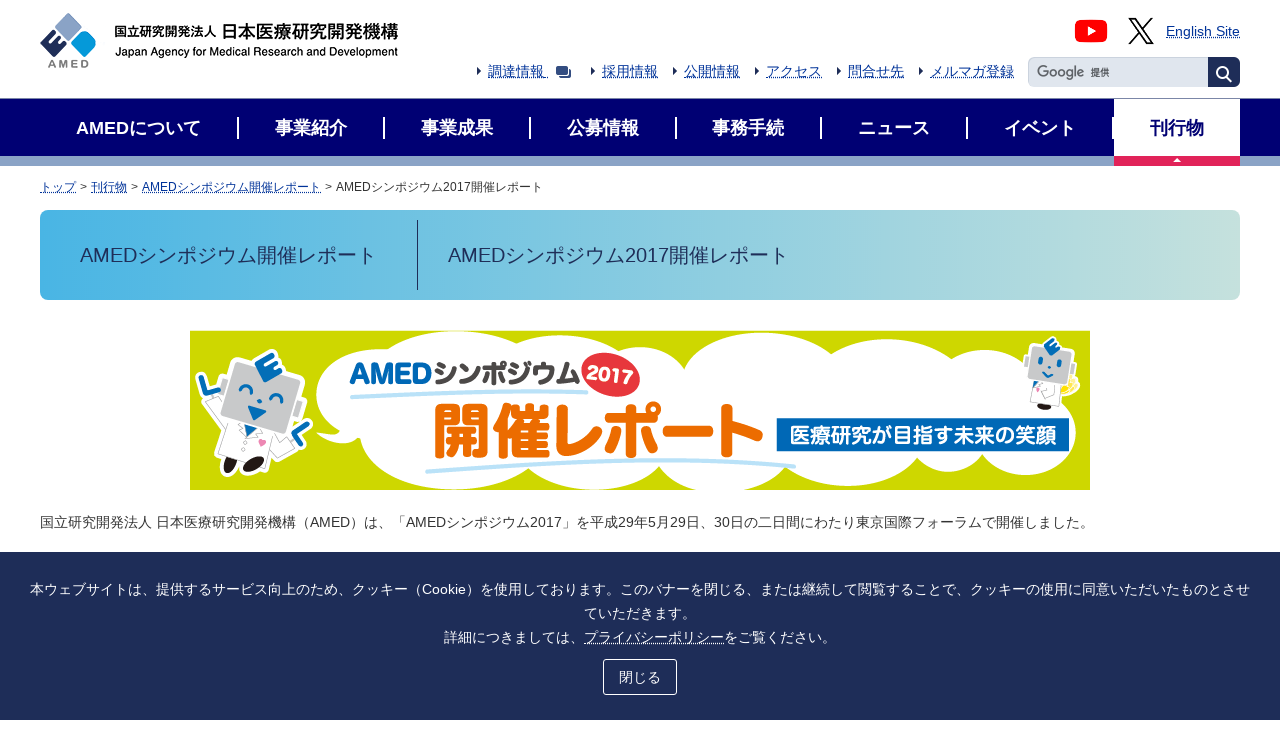

--- FILE ---
content_type: text/html; charset=UTF-8
request_url: https://www.amed.go.jp/pr/amedsympo2017_report.html
body_size: 7624
content:
<!DOCTYPE html>
<html lang="ja" id="top">
<head prefix="og: http://ogp.me/ns#">
<meta charset="UTF-8">
<title>AMEDシンポジウム2017開催レポート | 国立研究開発法人日本医療研究開発機構</title>
<meta name="keywords" content="国立研究開発法人,日本医療研究開発機構,AMED">
<meta name="description" content="">
<meta name="viewport" content="width=device-width">
<meta name="format-detection" content="telephone=no">
<meta http-equiv="X-UA-Compatible" content="IE=edge">
<meta property="og:site_name" content="国立研究開発法人日本医療研究開発機構">
<meta property="og:title" content="AMEDシンポジウム2017開催レポート | 国立研究開発法人日本医療研究開発機構">
<meta property="og:description" content="">
<meta property="og:type" content="article">
<meta property="og:url" content="https://www.amed.go.jp/pr/amedsympo2017_report.html">
<meta property="og:image" content="https://www.amed.go.jp/content/000094786.png">
<link rel="stylesheet" href="/common/css/basic.css?ver=20251017">
<link rel="stylesheet" href="/common/css/aly.css">
<script src="/common/js/init.js"></script>
<script>(function(w,d,s,l,i){w[l]=w[l]||[];w[l].push({'gtm.start':
new Date().getTime(),event:'gtm.js'});var f=d.getElementsByTagName(s)[0],
j=d.createElement(s),dl=l!='dataLayer'?'&l='+l:'';j.async=true;j.src=
'https://www.googletagmanager.com/gtm.js?id='+i+dl;f.parentNode.insertBefore(j,f);
})(window,document,'script','dataLayer','GTM-M5DLSWG');</script>
<link rel="stylesheet" href="/common/css/menu.css?ver=20250326">
</head>

<body class="staticPage addCss2025">
<noscript><iframe src="https://www.googletagmanager.com/ns.html?id=GTM-M5DLSWG"
height="0" width="0" style="display:none;visibility:hidden"></iframe></noscript>
<header class="head-">
<div class="siteId">
<p class="logo"><a href="/index.html"><img src="/content/000000013.png" alt="AMED: 国立研究開発法人日本医療研究開発機構"></a></p>
<!-- /siteId --></div>

<div class="headBody" id="spMenu">
<div class="utility">
<div class="group mb5">
<ul class="head-icon-list">
<li class="head-icon-link"><a href="https://www.youtube.com/channel/UC1_aQ4jC_rWyF8DFd1QSgZA" target="_blank"><img src="/content/000116660.png" alt="YouTube"></a></li>
<li class="head-icon-link"><a href="https://x.com/AMED_officialJP" target="_blank"><img src="/content/000123529.png" alt="X"></a></li>
</ul>
<ul class="langSwitch">
<li><a href="/en/index.html" lang="en">English Site</a></li>
</ul>
</div>

<div class="group">
<form id="cse-search-box" action="/search.html" class="siteSearch">
<fieldset>
<legend>サイト内検索</legend>
<div class="body">
<input type="search" name="q" title="サイト内検索">
<button type="submit" name="sa" class="btn"><img src="/content/000000014.png" alt="検索する"></button>
<input type="hidden" name="ie" value="utf-8">
<!-- /body --></div>
</fieldset>
</form>
<script src="https://www.google.com/cse/brand?form=cse-search-box&lang=ja"></script>

<ul class="link">
<li><a href="https://www.chotatsu.amed.go.jp/public/world/info/procurement/" target="_blank">調達情報</a></li>
<li><a href="/saiyou/index.html">採用情報</a></li>
<li><a href="/koukai/index.html">公開情報</a></li>
<li><a href="/aboutus/access.html">アクセス</a></li>
<li><a href="/contact/index.html">問合せ先</a></li>
<li><a href="/pr/mailmagazine.html">メルマガ登録</a></li>
</ul>
<!-- /group  --></div>
<!-- /utility --></div>
<nav class="navGlobal-">
<ul>
<li class="nav-item">
<div class="navi-title"><a href="/aboutus/index.html"><span>AMEDについて</span></a></div>
<button class="navi-title2">開閉ボタン</button>
<div class="nav-item_sub">
  <div class="nav-item_wrap">
    <div class="inner">
      <div class="cate">
        <a href="/aboutus/index.html">
        <img src="/content/000021236.png" class="aboutus" alt=""><span>AMEDについて</span></a>
      </div>
      <div class="menu">
        <ul>
          <li><a href="/aboutus/aisatsu.html">理事長挨拶</a></li>
          <li><a href="/aboutus/gaiyo.html">機構概要</a></li>
          <li><a href="/aboutus/rinen.html">理念、運営方針等</a></li>
          <li><a href="/koukai/kouhyou.html#anc-3">中長期計画・年度計画・報告等</a></li>
          <li><a href="/aboutus/katsudou.html">海外事業所の活動報告</a></li>
          <li><a href="/aboutus/renkei.html">国内外機関との連携</a></li>
 <li><a href="/aboutus/busho_index.html">事業・推進部門</a></li>
        </ul>
        <p class="sub_head">取組</p>
        <ul>
          <li><a href="/koukai/index.html">情報公開</a></li>
          <li><a href="/kenkyu_kousei/index.html">研究公正</a></li>
          <li><a href="/socialcocreation/index.html">社会共創</a></li>
          <li><a href="/ppi/index.html">研究への患者・市民参画（PPI）</a></li>
          <li><a href="/kaihatsukikaku/index.html">戦略的な研究開発の推進</a></li>
          <li><a href="/program/list/18/01/seisakenkyu.html">性差を考慮した研究開発の推進</a></li>
        </ul>
      </div>
    </div>
  </div>
</div>
</li>
<li class="nav-item">
<div class="navi-title"><a href="/program/index.html"><span>事業紹介</span></a></div>
<button class="navi-title2">開閉ボタン</button>
<div class="nav-item_sub">
  <div class="nav-item_wrap">
    <div class="inner">
      <div class="cate">
        <a href="/program/index.html">
        <img src="/content/000002696.png" class="program" alt=""><span>事業紹介</span></a>
      </div>
      <div class="menu">
        <p class="sub_head">分野別紹介</p>
        <ul>
          <li><a href="/program/list/index01.html">医薬品プロジェクト</a></li>
          <li><a href="/program/list/index02.html">医療機器・ヘルスケアプロジェクト</a></li>
          <li><a href="/program/list/index03.html">再生・細胞医療・遺伝子治療プロジェクト</a></li>
          <li><a href="/program/list/index_03_04.html">感染症プロジェクト</a></li>
          <li><a href="/program/list/index04.html">データ利活用・ライフコースプロジェクト</a></li>
          <li><a href="/program/list/index06.html">シーズ開発・基礎研究プロジェクト</a></li>
          <li><a href="/program/list/index_03_07.html">橋渡し・臨床加速化プロジェクト</a></li>
          <li><a href="/program/list/index_03_08.html">イノベーションエコシステムプロジェクト</a></li>
          <li><a href="/program/list/index09.html">SCARDA</a></li>
        </ul>
        <p class="sub_head">研究開発推進関係</p>
        <ul>
          <li><a href="/program/list/20/index.html">国際事業</a></li>
        </ul>
      </div>
    </div>
  </div>
</div>
</li>
<li class="nav-item">
<div class="navi-title"><a href="/seika/index.html"><span>事業成果</span></a></div>
<button class="navi-title2">開閉ボタン</button>
<div class="nav-item_sub">
  <div class="nav-item_wrap">
    <div class="inner">
      <div class="cate">
        <a href="/seika/index.html">
        <img src="/content/000021238.png" class="seika" alt=""><span>事業成果</span></a>
      </div>
      <div class="menu">
        <ul>
          <li><a href="/news/releaselist_2025_index.html">プレスリリース</a></li>
          <li><a href="/news/seika/2026_seika_index.html">成果情報</a></li>
          <li><a href="https://amedfind.amed.go.jp/amed/index.html" target="_blank">AMED研究開発課題データベース（AMEDfind）</a></li>
          <li><a href="/pr/kenkyujigyoseika.html">研究事業成果集</a></li>
          <li><a href="/seika/jusyo_list.html">受賞一覧</a></li>
          <li><a href="/seika/senkuteki_index.html">先駆的医薬品等指定制度の指定を受けたAMED支援の研究成果について</a></li>

        </ul>
      </div>
    </div>
  </div>
</div>
</li>
<li class="nav-item">
<div class="navi-title"><a href="/koubo/index.html"><span>公募情報</span></a></div>
<button class="navi-title2">開閉ボタン</button>
<div class="nav-item_sub">
  <div class="nav-item_wrap">
    <div class="inner">
      <div class="cate">
        <a href="/koubo/index.html">
        <img src="/content/000021243.png" class="koubo" alt=""><span>公募情報</span></a>
      </div>
      <div class="menu">
        <p class="sub_head">公募情報検索</p>
        <ul>
          <li><a href="/search.php">公募情報検索</a></li>
          <li><a href="/contact/arec.html">公募相談窓口</a></li>
          <li><a href="/content/000117274.xlsx">公募カレンダー</a></li>
        </ul>
        <p class="sub_head">公募情報一覧</p>
        <ul>
          <li><a href="/koubo/yokoku_index.html">公募予告一覧</a></li>
          <li><a href="/koubo/koubo_index.html">公募情報一覧</a></li>
          <li><a href="/koubo/saitaku_index.html">採択情報一覧</a></li>
          <li><a href="/koubo/bunya_index.html">分野別一覧</a></li>
          <li><a href="/koubo/keisaibi_index.html">掲載日順一覧</a></li>
        </ul>

        <p class="sub_head">公募関連情報</p>
        <ul>
<li><a href="/keiri/youshiki.html#anc-01">事務処理説明書・様式集</a></li>
<li><a href="/koubo/index.html#anc-02">研究開発実施上の留意事項</a></li>
<li><a href="/koubo/index.html#anc-03">関連情報</a></li>
    </ul>
      </div>
    </div>
  </div>
</div>
</li>
<li class="nav-item">
<div class="navi-title"><a href="/keiri/index.html"><span>事務手続</span></a></div>
<button class="navi-title2">開閉ボタン</button>
<div class="nav-item_sub">
  <div class="nav-item_wrap">
    <div class="inner">
      <div class="cate">
        <a href="/keiri/index.html">
        <img src="/content/000021242.png" class="news" alt=""><span>事務手続</span></a>
      </div>
      <div class="menu">
        <p class="sub_head">事務手続</p>
        <ul>
          <li><a href="/keiri/youshiki.html">事務処理説明書・様式集</a></li>
          <li><a href="/keiri/faq.html">FAQ</a></li>
          <li><a href="/aboutus/kenkyu_unyo.html">研究費の運用</a></li>
        </ul>
        <p class="sub_head">関連情報</p>
        <ul>
          <li><a href="/keiri/youshiki_old/index.html">過去の様式集</a></li>
        </ul>
      </div>
    </div>
  </div>
</div>
</li>
<li class="nav-item">
<div class="navi-title"><a href="/news/index.html"><span>ニュース</span></a></div>
<button class="navi-title2">開閉ボタン</button>
<div class="nav-item_sub">
  <div class="nav-item_wrap">
    <div class="inner">
      <div class="cate">
        <a href="/news/index.html">
        <img src="/content/000021241.png" class="news" alt=""><span>ニュース</span></a>
      </div>
      <div class="menu">
        <ul>
          <li><a href="/news/releaselist_2025_index.html">プレスリリース</a></li>
          <li><a href="/news/topics/2026_topics_index.html">トピックス</a></li>
          <li><a href="/news/event/event_list2026.html">イベント</a></li>
          <li><a href="/news/program/2026_program_index.html">事業に関するお知らせ</a></li>
          <li><a href="/news/other/2025_other_index.html">その他お知らせ</a></li>
          <li><a href="/news/2026_news_index.html">掲載日順一覧</a></li>
        </ul>
      </div>
    </div>
  </div>
</div>
</li>
<li class="nav-item">
<div class="navi-title"><a href="/news/event/event_list2025.html"><span>イベント</span></a></div>
<button class="navi-title2">開閉ボタン</button>
<div class="nav-item_sub">
  <div class="nav-item_wrap">
    <div class="inner">
      <div class="cate">
        <a href="/news/event/event_list2026.html">
        <img src="/content/000002696.png" class="news" alt=""><span>イベント</span></a>
      </div>
      <div class="menu">
        <ul>
          <li><a href="/news/event/event_list2026.html">イベント</a></li>
        </ul>
      </div>
    </div>
  </div>
</div>
</li>
<li class="nav-item" data-state='active'>
<div class="navi-title"><a href="/pr/index.html"><span>刊行物</span></a></div>
<button class="navi-title2">開閉ボタン</button>
<div class="nav-item_sub">
  <div class="nav-item_wrap">
    <div class="inner">
      <div class="cate">
        <a href="/pr/index.html">
          <img src="/content/000021245.png" class="publicity" alt=""><span>刊行物</span>
        </a>
      </div>
      <div class="menu">
        <ul>
          <li><a href="/pr/pamphlet.html#anc-1">機構紹介パンフレット</a></li>
          <li><a href="/pr/pamphlet.html#anc-2">AMED Pickup</a></li>
          <li><a href="/pr/pamphlet.html#anc-3">成果集</a></li>
          <li><a href="/pr/pamphlet.html#anc-4">事業紹介パンフレット・刊行物</a></li>
          <li><a href="/pr/pamphlet.html#anc-5">アーカイブ</a></li>
        </ul>
      </div>
    </div>
  </div>
</div>
</li>
</ul>
</nav>
<!-- /headBody --></div>
<!-- /head- --></header>

<div class="body-">
<main class="bodyMain-">
<nav class="navBreadcrumb-" aria-label="Breadcrumb">
<ol>
<li><a href="/index.html">トップ</a></li>
<li><a href="/pr/index.html">刊行物</a></li>
<li><a href="/pr/amedsympo.html">AMEDシンポジウム開催レポート</a></li>
<li>AMEDシンポジウム2017開催レポート</li>
</ol>
<!-- /navBreadcumb- --></nav>

<h1 class="mainHead-">
<span class="headBody">
<span class="block _bodySub">
<span class="blockBody">
<span class="category">AMEDシンポジウム開催レポート</span>
<!-- /blockBody --></span>
<!-- /block --></span>

<span class="block _bodyMain">
<span class="blockBody">
<span class="bodyContent">
AMEDシンポジウム2017開催レポート
<!-- /bodyContent --></span>
<!-- /blockBody --></span>
<!-- /block --></span>
<!-- /headBody --></span>
<!-- /mainHead- --></h1>

<div class="mainBody-">






<div class="cmpWisiywig-"><p class="aly_tx_center"><img alt="AMEDシンポジウム2017開催レポート・バナー" src="/content/000014778.png" title="AMEDシンポジウム2017開催レポート―医療研究が目指す未来の笑顔―" /></p>

<p>国立研究開発法人 日本医療研究開発機構（AMED）は、「AMEDシンポジウム2017」を平成29年5月29日、30日の二日間にわたり東京国際フォーラムで開催しました。</p>

<p>AMEDは、医療分野の研究開発の成果を一刻も早く実用化し患者さんのもとにお届けすることを目指す新たな組織として平成27年に発足し、平成29年4月で満2年を迎えました。この間、各省庁等から継承した事業をスムーズに進めることはもちろん、新しい事業・プログラムの立ち上げや、研究費の運用ルールの改革、国内外の機関との連携等さまざまな取り組みを進めてきました。</p>

<p>「AMEDシンポジウム2017」は「医療研究がめざす未来の笑顔」をテーマに、設立からAMEDを見守ってくださった方々や山中伸弥先生、大村智先生など日本を代表する研究者の方々にご講演をいただくとともに、この2年間のAMEDの活動や成果についてわかりやすくご紹介しました。</p>

<p>2日間にわたるシンポジウムを、開催レポート（抄録）としてまとめました。是非ご覧ください。</p>
</div>
<h3 class="hdg3-">プログラム一覧</h3>
<div class="cmpWisiywig-"><p>各プログラムの青文字になっているところがレポートページへのリンクとなっています。</p>
</div>
<div class="cmpWisiywig-"><table style="width: 47%; font-size: 90%; float: left;">
	<caption>
		<div class="aly_tx_left"><img alt="5月29日（1日目）講演" src="/content/000014776.png" style="margin: 5px 10px 5px 0px; width: 42px; height: 42px; vertical-align: middle;" title="AMEDシンポジウム1日目（5月29日）" /><strong>1日目：講演</strong></div>
	</caption>
	<tbody>
		<tr>
			<th style="width: 22%;">開会挨拶</th>
			<td><a href="/pr/amedsympo2017_01.html">末松　誠（AMED　理事長）</a></td>
		</tr>
		<tr>
			<th>ご挨拶</th>
			<td><a href="/pr/amedsympo2017_02.html">石原　伸晃（健康・医療戦略担当大臣［当時］）</a></td>
		</tr>
		<tr>
			<th>基調講演</th>
			<td><a href="/pr/amedsympo2017_03-01.html">和泉　洋人（内閣総理大臣補佐官、内閣官房健康・医療戦略室長）</a></td>
		</tr>
		<tr>
			<th>パネルディスカッション</th>
			<td><a href="/pr/amedsympo2017_04-01.html">「AMEDに期待すること」</a>
				<ul style="line-height: 1.25em; font-size: 90%;">
					<li>畑中　好彦（日本製薬工業協会　会長）</li>
					<li>昌子　久仁子（テルモ株式会社　取締役顧問）</li>
					<li>小林　信秋（認定NPO法人難病のこども支援全国ネットワーク　会長）</li>
					<li>東嶋　和子（科学ジャーナリスト）</li>
					<li>モデレータ：泉　陽子（AMED　統括役）</li>
				</ul>
			</td>
		</tr>
		<tr>
			<th>招待講演➀</th>
			<td><a href="/pr/amedsympo2017_05-01.html">「iPS細胞がひらく新しい医学」<br />
				山中　伸弥（京都大学　iPS細胞研究所長）</a></td>
		</tr>
		<tr>
			<th>招待講演➁</th>
			<td><a href="/pr/amedsympo2017_06-01.html">「レギュラトリー・サイエンスに基づくイノベーションの活性化」<br />
				近藤　達也（医薬品医療機器総合機構　理事長）</a></td>
		</tr>
		<tr>
			<th>講演</th>
			<td><a href="/pr/amedsympo2017_07-01.html">「AMEDの現在と未来」<br />
				末松　誠（AMED　理事長）</a></td>
		</tr>
	</tbody>
</table>

<table style="width: 47%; margin-right:3em; font-size: 90%;">
	<caption>
		<div class="aly_tx_left"><img alt="5月30日（2日目）講演" src="/content/000014777.png" style="margin: 5px 10px 5px 0px; width: 42px; height: 42px; vertical-align: middle;" title="AMEDシンポジウム2日目（5月30日）" /><strong>2日目：講演／成果報告</strong></div>
	</caption>
	<tbody>
		<tr>
			<th style="width: 22%;">講演</th>
			<td><a href="/pr/amedsympo2017_08-01.html">「AMEDの2年間の歩み」<br />
				菱山　豊（AMED　理事）</a></td>
		</tr>
		<tr>
			<th>成果報告➀</th>
			<td><a href="/pr/amedsympo2017_09-01.html">「IRUD（未診断疾患イニシアチブ）」<br />
				水澤　英洋（国立精神・神経医療研究センター　理事長）</a></td>
		</tr>
		<tr>
			<th>招待講演➂</th>
			<td><a href="/pr/amedsympo2017_10-01.html">「抗感染症薬の発見に向けて」<br />
				大村　智（北里大学　特別栄誉教授）</a></td>
		</tr>
		<tr>
			<th>成果報告➁</th>
			<td><a href="/pr/amedsympo2017_11-01.html">「がん研究と若手育成」<br />
				間野　博行（国立がん研究センター　研究所長／東京大学大学院　教授）</a></td>
		</tr>
		<tr>
			<th>成果報告➂</th>
			<td><a href="/pr/amedsympo2017_12-01.html">「国産技術による次世代バイオ医薬品製造技術基盤の開発」<br />
				大政　健史（大阪大学大学院　教授）</a></td>
		</tr>
		<tr>
			<th>成果報告➃</th>
			<td><a href="/pr/amedsympo2017_13-01.html">「大規模ゲノムコホートとデータシェアリング」<br />
				山本　雅之（東北大学　東北メディカル・メガバンク　機構長）</a></td>
		</tr>
		<tr>
			<th>成果報告➄</th>
			<td><a href="/pr/amedsympo2017_14-01.html">「コミュニケーションロボットの効果」<br />
				大川　弥生（産業技術総合研究所　招聘研究員）</a></td>
		</tr>
		<tr>
			<th>成果報告➅</th>
			<td><a href="/pr/amedsympo2017_15-01.html">「ヒトiPS細胞技術を活用した薬理試験法の開発と国際標準化」<br />
				諫田　泰成（国立医薬品食品衛生研究所　薬理部長）</a></td>
		</tr>
	</tbody>
</table></div>
<div class="cmpWisiywig-"><table style="width: 47%; font-size: 90%; float: left; 　border-style: none;">
	<caption>
		<div class="aly_tx_left"><img alt="5月30日（2日目）講演" src="/content/000014777.png" style="margin: 5px 10px 5px 0px; width: 42px; height: 42px; vertical-align: middle;" title="AMEDシンポジウム2日目（5月30日）" /><strong>2日目：ワークショップ</strong></div>
	</caption>
	<tbody>
		<tr>
			<th>ワークショップ①</th>
			<td><a href="/pr/amedsympo2017_17-01.html">8K高精細画像技術は治療現場に何をもたらすか</a></td>
		</tr>
		<tr>
			<th>ワークショップ②</th>
			<td><a href="/pr/amedsympo2017_18-01.html">再生医療分野の知財戦略の現状と今後</a></td>
		</tr>
		<tr>
			<th>ワークショップ③</th>
			<td><a href="/pr/amedsympo2017_19-01.html">今考える、激動の世界動向とこれからの医療研究開発―AMED海外事務所から見えてきたもの―</a></td>
		</tr>
		<tr>
			<th>ワークショップ④</th>
			<td><a href="/pr/amedsympo2017_20-01.html">オレンジプランを生かした認知症レジストリとその活用</a></td>
		</tr>
		<tr>
			<th>ワークショップ⑤</th>
			<td><a href="/pr/amedsympo2017_21-01.html">医療を創るICT</a></td>
		</tr>
		<tr>
			<th>ワークショップ⑥</th>
			<td><a href="/pr/amedsympo2017_22-01.html">使って進めよう、あなたの研究―創薬等ライフサイエンス研究支援基盤事業―</a></td>
		</tr>
	</tbody>
</table>

<table style="width: 47%; margin-right: 2.5em;">
	<caption>
		<div class="aly_tx_left"><img alt="5月29日（1日目）講演" src="/content/000014776.png" style="margin: 5px 10px 5px 0px; width: 42px; height: 42px; vertical-align: middle;" title="AMEDシンポジウム1日目（5月29日）" /><img alt="5月30日（2日目）講演" src="/content/000014777.png" style="margin: 5px 10px 5px 0px; width: 42px; height: 42px; vertical-align: middle;" title="AMEDシンポジウム2日目（5月30日）" /><strong>その他：ブース展示、アンケート</strong></div>
	</caption>
	<tbody>
		<tr>
			<td style=" border-style: none;">
				<ul class="list_blue_mark" style="font-size: 90%; margin-bottom: 2em;">
					<li><a href="/pr/amedsympo2017_16.html"><strong>展示ブース</strong>（AMEDブース／創薬支援ブース／知的財産ブース／8Kブース／スマート治療室ブース／認定NPO法人 難病のこども支援全国ネットワーク）</a></li>
					<li><strong><a href="/pr/amedsympo2017_23.html">アンケート</a></strong></li>
				</ul>

				<div><img alt="画像" src="/content/000014775.png" style="width: 186px; height: 250px; margin-right: auto; margin-left: auto; display: block;" title="AMEDくん" /></div>
			</td>
		</tr>
	</tbody>
</table>
</div>
<div class="cmpWisiywig-">&nbsp;<br />
&nbsp;</div>


<div class="box-">
<h3 class="hdg">関連リンク</h3>

<ul class="list-">
<li class="link"><a href="/news/event/amedsympo2017.html">「AMEDシンポジウム2017」開催のお知らせ（開催案内ページ）</a></li>
<li>※当日の様子を撮影した動画のリンクを掲出しておりますので、あわせてご覧ください。</li>
</ul>
<!-- /box- --></div>


<div class="textDocInfo-">
<p>最終更新日　平成29年10月16日</p>
<!-- /txtDocInfo- --></div>
<!-- /mainBody- --></div>
<!-- /bodyMain- --></main>
<!-- /body- --></div>

<footer class="foot-">
<!-- フッターサイトマップ -->
<div class="footMap">
<div class="footMapInner">
<h3 class="hdg3-"><a href="/index.html">ホーム</a></h3>
</div>

<div class="footMapInner">
<h3 class="hdg3-"><a href="/aboutus/index.html">AMEDについて</a></h3>
<ul>
<li><a href="/aboutus/aisatsu.html">理事長挨拶</a></li>
<li><a href="/aboutus/gaiyo.html">機構概要</a></li>
<li><a href="/aboutus/rinen.html">理念、運営方針等</a></li>
<li><a href="/koukai/kouhyou.html#anc-3">中長期計画・年度計画・報告等</a></li>
<li><a href="/aboutus/katsudou.html">海外事業所の活動報告</a></li>
<li><a href="/aboutus/renkei.html">国内外機関との連携</a></li>
<li><a href="/aboutus/busho_index.html">事業・推進部門</a></li>
</ul>
<ul>
<li class="has-sub"><a href="/aboutus/index.html#anc-02">取組</a>
<ul>
<li><a href="/koukai/index.html">情報公開</a></li>
<li><a href="/kenkyu_kousei/index.html">研究公正</a></li>
<li><a href="/socialcocreation/index.html">社会共創</a></li>
<li><a href="/ppi/index.html">研究への患者・市民参画（PPI）</a></li>
<li><a href="/kaihatsukikaku/index.html">戦略的な研究開発の推進</a></li>
<li><a href="/program/list/18/01/seisakenkyu.html">性差を考慮した研究開発の推進</a></li>
</ul>
</li>
</ul>
</div>

<div class="footMapInner">
<h3 class="hdg3-"><a href="/program/index.html">事業紹介</a></h3>
<ul>
<li><a href="/program/shinkou_index.html">進行中事業一覧</a></li>
<li><a href="/program/index.html#anc-01">分野別紹介</a></li>
<li><a href="/program/index.html#anc-02">研究開発推進関係</a></li>
</ul>
</div>

<div class="footMapInner">
<h3 class="hdg3-"><a href="/seika/index.html">事業成果</a></h3>
<ul>
<li><a href="/news/releaselist_2025_index.html">プレスリリース</a></li>
<li><a href="/news/seika/2026_seika_index.html">成果情報</a></li>
<li><a href="https://amedfind.amed.go.jp/amed/index.html" target="_blank">AMED研究開発課題データベース（AMEDfind）</a></li>
<li><a href="/pr/kenkyujigyoseika.html">研究事業成果集</a></li>
<li><a href="/seika/jusyo_list.html">受賞一覧</a></li>
<li><a href="/seika/senkuteki_index.html">先駆的医薬品等指定制度の指定を受けたAMED支援の研究成果について</a></li>
</ul>
</div>

<div class="footMapInner">
<h3 class="hdg3-"><a href="/koubo/index.html">公募情報</a></h3>
<ul>
<li><a href="/search.php">公募情報検索</a></li>
<li><a href="/contact/arec.html">公募相談窓口</a></li>
<li><a href="/content/000117274.xlsx">公募カレンダー</a></li>
<li><a href="/keiri/youshiki.html#anc-01">事務処理説明書・様式集</a></li>
<li><a href="/koubo/index.html#anc-02">研究開発実施上の留意事項</a></li>
<li><a href="/koubo/index.html#anc-03">関連情報</a></li>
</ul>
<ul>
<li class="has-sub"><span>公募情報一覧</span>
<ul>
<li><a href="/koubo/yokoku_index.html">公募予告一覧</a></li>
<li><a href="/koubo/koubo_index.html">公募情報一覧</a></li>
<li><a href="/koubo/saitaku_index.html">採択情報一覧</a></li>
<li><a href="/koubo/bunya_index.html">分野別一覧</a></li>
<li><a href="/koubo/keisaibi_index.html">掲載日順一覧</a></li>
</ul>
</li>
</ul>
</div>

<div class="footMapInner">
<h3 class="hdg3-"><a href="/keiri/index.html">事務手続</a></h3>
<ul>
<li><a href="/keiri/youshiki.html">事務処理説明書・様式集</a></li>
<li><a href="/keiri/faq.html">FAQ</a></li>
<li><a href="/aboutus/kenkyu_unyo.html">研究費の運用</a></li>
<li><a href="/keiri/youshiki_old/index.html">過去の様式集</a></li>
</ul>
</div>

<div class="footMapInner">
<h3 class="hdg3-"><a href="/news/index.html">ニュース</a></h3>
<ul>
<li><a href="/news/releaselist_2025_index.html">プレスリリース</a></li>
<li><a href="/news/topics/2026_topics_index.html">トピックス</a></li>
<li><a href="/news/event/event_list2026.html">イベント</a></li>
<li><a href="/news/program/2026_program_index.html">事業に関するお知らせ</a></li>
<li><a href="/news/other/2025_other_index.html">その他お知らせ</a></li>
<li><a href="/news/2026_news_index.html">掲載日順一覧</a></li>
</ul>
</div>

<div class="footMapInner">
<h3 class="hdg3-"><a href="/news/event/event_list2026.html">イベント</a></h3>
<ul>
<li><a href="/news/event/event_list2026.html">イベント</a></li>
</ul>
</div>

<div class="footMapInner">
<h3 class="hdg3-"><a href="/pr/index.html">刊行物</a></h3>
<ul>
<li><a href="/pr/pamphlet.html#anc-1">機構紹介パンフレット</a></li>
<li><a href="/pr/pamphlet.html#anc-2">AMED Pickup</a></li>
<li><a href="/pr/pamphlet.html#anc-3">成果集</a></li>
<li><a href="/pr/pamphlet.html#anc-4">事業紹介パンフレット・刊行物</a></li>
<li><a href="/pr/pamphlet.html#anc-5">アーカイブ</a></li>
</ul>
</div>

<div class="footMapInner">
<h3 class="hdg3-">その他</h3>
<ul>
<li><a href="https://www.chotatsu.amed.go.jp/public/world/info/procurement/" target="_blank">調達情報</a></li>
<li><a href="/saiyou/index.html">採用情報</a></li>
<li><a href="/koukai/index.html">公開情報</a></li>
<li><a href="/aboutus/access.html">アクセス</a></li>
<li><a href="/contact/index.html">問合せ先</a></li>
</ul>
</div>
</div>
<!-- /フッターサイトマップ -->
<div class="block _pagetop">
<div class="blockBody">
<a href="#top"><span>Top</span></a>
<!-- /blockBody --></div>
<!-- /block --></div>

<div class="logo">
<a href="/index.html"><img src="/content/000000013.png" alt="AMED: 国立研究開発法人日本医療研究開発機構"></a>
</div>

<div class="block _about">
<div class="blockBody">
<ul class="about">
<li>法人番号：9010005023796</li>
<li>東京都千代田区大手町1丁目7番1号</li>
</ul>
<!-- /blockBody --></div>
<!-- /block --></div>

<div class="block _links">
<div class="blockBody">
<ul class="links">
<li><a href="/koukai/index.html">情報公開</a></li>
<li><a href="/kihukin.html">寄附のお願い</a></li>
<li><a href="/site_policy.html">ご利用上の注意</a></li>
<li><a href="/sns_policy.html">ソーシャル・ネットワーキング・サービス運用ポリシー</a></li>
<li><a href="/personal_info.html">プライバシーポリシー</a></li>
<li><a href="/web_accessibility.html">アクセシビリティ</a></li>
<li><a href="/sitemap.html">サイトマップ</a></li>
</ul>
<!-- /blockBody --></div>
<!-- /block --></div>

<div class="block _copyright">
<div class="blockBody">
<p class="copyright" lang="en"><small>Copyright &copy; Japan Agency for Medical Research and Development, All Rights Reserved.</small></p>
<!-- /blockBody --></div>
<!-- /block --></div>
</footer>

<div class="cookie_consent">
<div class="cookie_text">
本ウェブサイトは、提供するサービス向上のため、クッキー（Cookie）を使用しております。このバナーを閉じる、または継続して閲覧することで、クッキーの使用に同意いただいたものとさせていただきます。<br>
詳細につきましては、<a href="/personal_info.html">プライバシーポリシー</a>をご覧ください。
</div>
<ul>
<li class="cookie_agree">閉じる</li>
<!--<li class="cookie_reject">同意しない</li>-->
</ul>
</div>

<script src="/common/js/jquery.js"></script>
<script src="/common/js/run.js?ver=202501"></script>
<script src="/common/js/menu.js"></script>
<script src="/common/js/sidemenu.js"></script>
</body>
</html>

--- FILE ---
content_type: text/css
request_url: https://www.amed.go.jp/common/css/menu.css?ver=20250326
body_size: 2414
content:
/* サブナビゲーション */
@media screen and (min-width: 1201px) {
  .nav-item_sub {
    margin: 0 calc(50% - 50vw); } }
@media screen and (min-width: 761px) {
  header {
    padding-bottom: 1200px;
    overflow: hidden; }
  div.body- {
    margin-top: -1200px !important; }
  .navGlobal- > ul > li {
    position: static !important; }
  .navi-title2 {
    display: none; }
  .nav-item_sub {
    /*background: #eaeaea;*/
    left: 0;
    top: 57px;
    /*margin: 0 calc(50% - 50vw);*/
    opacity: 0;
    position: absolute;
    transition: all 0.2s ease;
    visibility: hidden;
    width: 100vw;
    /*border-top: 10px solid #1e2d58;*/
    display: block !important;
    z-index: 50;
    padding-top: 10px; }
  .nav-item_sub .nav-item_wrap {
    background: #eaeaea;
    padding: 30px 10px; }

  .nav-item_sub .inner {
    display: flex;
    margin: 0 auto;
    max-width: 1200px; }
    .nav-item_sub .inner a,
    .nav-item_sub .inner a:hover,
    .nav-item_sub .inner a:valid {
      text-decoration: none; }
    .nav-item_sub .inner div.cate {
      width: 17.5%;
      display: flex;
      justify-content: flex-start;
      margin-right: 30px; }
    .nav-item_sub .inner div.cate a,.nav-item_sub .inner div.cate img {
      display: inline-block; }
    .nav-item_sub .inner div.cate a {
      height: 40px; }
    .inner div.cate img {
      height: 40px;
      width: auto;
      border-radius: 50%;
      margin-top: -10px;
      margin-right: 10px; }
    .inner div.cate img.aboutus {
      background-color: rgb(55, 81, 155); }
    .inner div.cate img.program {
      background-color: rgb(119, 100, 74); }
    .inner div.cate img.koubo {
      background-color: rgb(53, 153, 157); }
    .inner div.cate img.seika {
      background-color: rgb(132, 89, 144); }
    .inner div.cate img.news {
      background-color: rgb(3, 105, 148); }
    .inner div.cate span {
      display: inline-block;
      margin-bottom: 8px; }
    .nav-item_sub .inner div.menu {
      width: 82.5%; }
    .nav-item_sub .inner div.menu ul {
      display: flex;
      flex-wrap: wrap;
      margin: 0 10px 15px;
      padding: 0;
      list-style: none; }
    .nav-item_sub .inner div.menu ul p {
      font-size: 1.7rem; }
    .nav-item_sub .inner div.menu ul li {
      /*flex: 1;*/
      width: 33%;
      margin: 0;
      padding: 0;
      box-sizing: border-box;
      padding-left: 10px;
      margin-bottom: 5px; }
    .nav-item_sub .inner div.menu ul li a {
      position: relative;
      font-weight: normal;
      font-size: 1.6rem;
      padding-left: 10px; }
    .nav-item_sub .inner div.menu ul li a::before {
      position: absolute;
      top: 0.4em;
      bottom: auto;
      left: 0;
      display: block;
      width: 0;
      height: 0;
      margin-top: auto;
      margin-bottom: auto;
      content: '';
      border: 4px solid transparent;
      border-left-color: #1e2d58; }
    .nav-item_sub .inner div.menu ul li a:hover::before {
      border-left-color:#e12359; }
    .nav-item_sub .inner div.menu .sub_head {
      border-bottom: 1px solid #ccc;
      margin-bottom: 15px; }
    .nav-item:hover .nav-item_sub {
      opacity: 1;
      visibility: visible; } }

@media screen and (max-width: 760px) {
  .staticPage header.head- {
    max-height: 100%;
    /*overflow-x: hidden;
    overflow-y: auto;*/ }
  .staticPage header.head- .siteId {
    position: fixed;
    z-index: 100;
    background: #ffffff; }
    .staticPage header.head- > .headBody[data-state='opened'] {
      margin-top: 59px;
      height: 100vh;
      background-color: #dee9ef;
      overflow: auto; }
    .head- .utility {
      background: none;
      min-height: 350px;
    }
    .search- .head- .utility {
      background-color: #dee9ef;
      min-height: auto;
    }
    .navGlobal- > ul > li div.navi-title {
      font-size: 1.6rem;
      font-weight: bold;
      box-sizing: border-box;
      border-bottom: 1px solid #376097;
      background-image: linear-gradient(to right bottom, #dee9ef 50%, #cddee8 0); }
    .navGlobal- > ul > li div.cate a {
      padding: 0; }
    .navGlobal- > ul > li.nav-item div.navi-title {
      position: relative; }
    .navGlobal- > ul > li.nav-item .navi-title2::before,
    .navGlobal- > ul > li.nav-item .navi-title2::after {
      position: absolute;
      content: '';
      width: 16px;
      height: 16px;
      border-top: 4px solid #1e2d58; }
    .navGlobal- > ul > li.nav-item .navi-title2::before {
      top: calc(50% - 2px);
      left: 8px; }
    .navGlobal- > ul > li.nav-item .navi-title2::after {
      top: calc(50% - 10px);
      left: 16px;
      transform: rotate(270deg); }
    .navGlobal- > ul > li.nav-item .navi-title2.active::after {
      border-top: none; }
    .navGlobal- > ul > li.nav-item div.navi-title a {
      display: block;
      margin-left: 35px; }
    .nav-item {
      position: relative; }
    .navi-title2 {
      width: 35px;
      position: absolute;
      top: 0;
      left: 0;
      padding: 13px 0 9px;
      text-indent: -9999px;
      overflow: hidden; }
    .nav-item_sub .inner {}
    .nav-item_sub .inner .cate {
      background: #fff;
      display: none; }
    .nav-item_sub .inner .menu p.sub_head {
      background: #fff;
      font-weight: bold;
      font-size: 1.6rem;
      padding: 10px 20px 10px 16px; }
    .nav-item_sub .inner .menu ul {
      margin: 0;
      padding: 0;
      list-style: none; }
    .nav-item_sub .inner .menu li {
      border-bottom: 1px solid #376097;
      padding-left: 20px; }
    .nav-item_sub .inner div.menu ul li a {
      display: inline-block;
      width: 100%;
      position: relative;
      padding: 10px 15px;
      box-sizing: border-box }
    .nav-item_sub .inner div.menu ul li a::before {
      position: absolute;
      top: calc(50% - 0.4em);
      bottom: auto;
      left: 0;
      display: block;
      width: 0;
      height: 0;
      margin-top: auto;
      margin-bottom: auto;
      content: '';
      border: 4px solid transparent;
      border-left-color: #1e2d58; }
    .nav-item_sub {
      display: none; } }

/* フッターサイトマップ */
@media screen and (min-width: 761px) {
  .foot- {
    position: relative;
    border-top: 3px solid #cbd3de; }
  .footMap {
    background: #eaf2f7;
    padding: 0 10px 80px;
    margin-bottom: -36px; }
    .footMapInner {
      max-width: 1200px;
      margin-right: auto;
      margin-left: auto;
      padding-top: 20px; }
    .footMap .footMapInner:first-child {
      padding-top: 50px; }
    .footMap .sub_head {
      border-bottom: 1px solid #ccc;
      margin-bottom: 5px;
      font-weight: bold; }
    .footMap ul {
      display: flex;
      flex-wrap: wrap;
      margin: 0 0 15px 0;
      padding: 0;
      list-style: none; }
    .footMap ul li {
      margin: 0;
      line-height: 1.42857;
      padding: 10px 30px 0 13px; }
    .footMap ul li a {
      position: relative; }
    .footMap ul li a::before {
      position: absolute;
      top: 0.4em;
      bottom: auto;
      left: -13px;
      display: block;
      width: 0;
      height: 0;
      margin-top: auto;
      margin-bottom: auto;
      content: '';
      border: 4px solid transparent;
      border-left-color: #1e2d58; } }

@media screen and (max-width: 760px) {
  .foot- {
    position: relative;
    border-top: 3px solid #cbd3de; }
  .footMap {
    background: #eaf2f7;
    padding: 0 10px 80px;
    margin-bottom: -36px; }
    .footMapInner {
      max-width: 1200px;
      margin-right: auto;
      margin-left: auto;
      padding-top: 20px; }
    .footMap .footMapInner:first-child {
      padding-top: 30px; }
    .footMap .sub_head {
      border-bottom: 1px solid #ccc;
      margin-bottom: 5px;
      font-weight: bold; }
    .footMap ul {
      display: flex;
      flex-wrap: wrap;
      margin: 0 0 15px 0;
      padding: 0;
      list-style: none; }
    .footMap ul li {
      margin: 0;
      line-height: 1.42857;
      padding: 10px 15px 0 13px; }
    .footMap ul li a {
      position: relative; }
    .footMap ul li a::before {
      position: absolute;
      top: 0.4em;
      bottom: auto;
      left: -13px;
      display: block;
      width: 0;
      height: 0;
      margin-top: auto;
      margin-bottom: auto;
      content: '';
      border: 4px solid transparent;
      border-left-color: #1e2d58; } }

.navGlobal- > ul > li.nav-item:hover .navi-title {
  color: #bf1e4c;
}

/* 背景固定 */
@media screen and (max-width: 760px) {
  .is-menuOpen body {
    position: fixed;
    top: 0;
    left: 0;
    width: 100%;
    height: 100vh;
  }
}

/* ----------------------------------- */
/* 2023 ------------------------------ */
/* ----------------------------------- */

/* 印刷対応 */
@media print{
.navGlobal- {
border-top: 1px solid #7b86a7;
border-bottom: 10px solid #1e2d58;
background-color: #cddee8;
}

.navGlobal- > ul {
position: relative;
display: -webkit-flex;
display: -ms-flexbox;
display:         flex;
margin-bottom: 0;
background-color: #dee9ef;

-webkit-justify-content: center;
-ms-flex-pack: center;
        justify-content: center;
}

.navGlobal- > ul::before,
.navGlobal- > ul::after {
position: absolute;
top: 0;
bottom: 0;
display: block;
width: 50px;
content: '';
background-color: #000;
}

.navGlobal- > ul::before {
left: 0;
border-left: 30px solid #cddee8;
background-image: linear-gradient(to top right, #cddee8 50%, #dee9ef 0);
}

.navGlobal- > ul::after {
right: 0;
border-right: 30px solid #cddee8;
background-image: linear-gradient(to top left, #cddee8 50%, #dee9ef 0);
}

.navGlobal- > ul > li {
font-size: 1.8rem;
font-weight: bold;
line-height: 1.2;
position: relative;
z-index: 50;
display: -webkit-flex;
display: -ms-flexbox;
display:         flex;
/*padding: 0 8px 0 10px;*/
}

.navGlobal- > ul > li:not(:first-child)::before {
/*position: absolute;
top: 0;
bottom: 0;
left: 0;*/
display: block;
width: 0;
height: 22px;
margin-top: auto;
margin-bottom: auto;
content: '';
border-left: 1px solid #bfcdd6;
box-shadow: 1px 0 0 0 #fff;
}

.navGlobal- > ul > li div.navi-title a {
position: relative;
display: -webkit-flex;
display: -ms-flexbox;
display:         flex;
padding: 12px 18px 10px 18px;
text-decoration: none;

-webkit-align-items: center;
-ms-flex-align: center;
        align-items: center;
}
:lang(en) .navGlobal- > ul > li div.navi-title a {
padding: 12px 30px 10px 30px;
}

.navGlobal- > ul > li div.navi-title a > span {
display: block;
text-align: center;
/*padding-left: 10px;*/
}

.navGlobal- > ul > li div.navi-title a:link,
.navGlobal- > ul > li div.navi-title a:visited {
color: #1e2d58;
}

.navGlobal- > ul > li div.navi-title a:hover,
.navGlobal- > ul > li div.navi-title a:active,
.navGlobal- > ul > li div.navi-title a:focus {
color: #bf1e4c;
}

.navGlobal- > ul > li div.navi-title a:hover::after,
.navGlobal- > ul > li div.navi-title a:active::after,
.navGlobal- > ul > li div.navi-title a:focus::after {
position: absolute;
top: 0;
top: auto;
right: 0;
bottom: 0;
bottom: -7px;
left: 0;
display: block;
width: 0;
height: 0;
margin: 0 auto;
margin-top: auto;
margin-bottom: auto;
content: '';
-webkit-transform: rotate(-90deg);
        transform: rotate(-90deg);
border: 4px solid transparent;
border-left-color: #fff;
	z-index: 100;
}

.navGlobal- > ul > li[data-state='active'] .navi-title a {
background-color: #fff;
}

.navGlobal- > ul > li[data-state='active'] .navi-title a::before {
position: absolute;
bottom: -10px;
left: 0;
display: block;
width: 100%;
height: 10px;
content: '';
background-color: #e12359;
}

.navGlobal- > ul > li[data-state='active'] .navi-title a::after {
position: absolute;
top: 0;
top: auto;
right: 0;
bottom: 0;
bottom: -7px;
left: 0;
display: block;
width: 0;
height: 0;
margin: 0 auto;
margin-top: auto;
margin-bottom: auto;
content: '';
-webkit-transform: rotate(-90deg);
        transform: rotate(-90deg);
border: 4px solid transparent;
border-left-color: #fff;
}

  .foot- {
    position: relative;
    border-top: 3px solid #cbd3de; }
  .footMap {
    background: #eaf2f7;
    padding: 0 10px 80px;
    margin-bottom: -36px; }
    .footMapInner {
      max-width: 1200px;
      margin-right: auto;
      margin-left: auto;
      padding-top: 20px; }
    .footMap .footMapInner:first-child {
      padding-top: 50px; }
    .footMap .sub_head {
      border-bottom: 1px solid #ccc;
      margin-bottom: 5px;
      font-weight: bold; }
    .footMap ul {
      display: flex;
      flex-wrap: wrap;
      margin: 0 0 15px 0;
      padding: 0;
      list-style: none; }
    .footMap ul li {
      margin: 0;
      line-height: 1.42857;
      padding: 10px 30px 0 13px; }
    .footMap ul li a {
      position: relative; }
    .footMap ul li a::before {
      position: absolute;
      top: 0.4em;
      bottom: auto;
      left: -13px;
      display: block;
      width: 0;
      height: 0;
      margin-top: auto;
      margin-bottom: auto;
      content: '';
      border: 4px solid transparent;
      border-left-color: #1e2d58; }
}
/* 2025年1月追加 ------------------------- */
.footMap {
  background-color: rgba(5,153,217,10%);
}
.footMap ul li.has-sub {
  width: 100%;
}
.footMap ul li.has-sub > a,
.footMap ul li.has-sub > span {
  border-bottom: 1px dashed #000;
  display: block;
  width: 100%;
}
.hidePc {
  display: none !important;
}
.inner div.cate span {
  font-size: 1.8rem;
}
.head-icon-list {
  display: flex;
  padding: 0;
}

.head-icon-list .head-icon-link {
  display: block;
}
.head- .utility .langSwitch {
  margin-bottom: 0;
}
.inner div.cate img.publicity {
  background-color: #77644a;
}
@media screen and (max-width: 760px) {
  .hidePc {
    display: block !important;
  }
  .hideSp {
    display: none !important;
  }
  .utilityInner {
    display: flex;
    width: 100%;
  }
  .utilityInner .link {
    order: 1;
    display: flex !important;
  }
  .utilityInner .link li {
    flex-shrink: 0;
  }
  .utilityInner .head-icon-list {
    order: 2;
    flex-shrink: 0;
    margin-bottom: 14px;
  }
}
/* 2025年1月追加 ------------------------- */